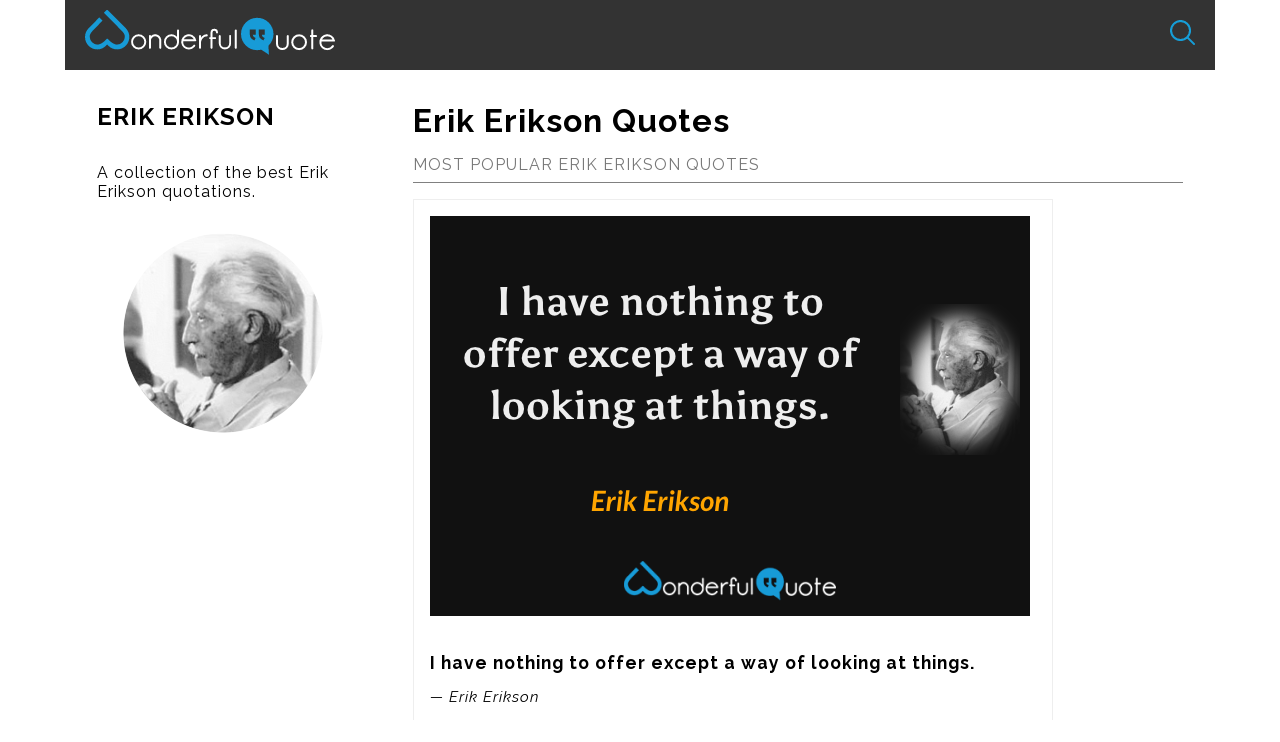

--- FILE ---
content_type: text/html; charset=UTF-8
request_url: https://www.wonderfulquote.com/a/erik-erikson-quotes
body_size: 4291
content:
<!DOCTYPE html>
<html lang="en">
<head>
    <meta charset="utf-8">
    <title>Erik Erikson Quotes - WonderfulQuote</title>
    <link rel="icon" type="image/png" href="/favicon-32x32.png" sizes="32x32" />
    <link rel="icon" type="image/png" href="/favicon-16x16.png" sizes="16x16" />
    <meta http-equiv="X-UA-Compatible" content="IE=edge">
    <meta name="viewport" content="width=device-width, initial-scale=1">

    <meta name="description" content="5 quotes by Erik Erikson. These are the best and most popular Erik Erikson quotes. *I have nothing to offer except a way of looking at things. *Hope is both the earliest and the most indispensable virtue inherent in the state of being alive. *The fact that human conscience remains partially infantile throughout life is the core of human tragedy.">
  <meta name="robots" content="noindex">
<link rel="canonical" href="https://www.wonderfulquote.com/a/erik-erikson-quotes">

    <meta name="csrf-token" content="tsJayKnd7LcWODGT7GsgxHX7dXi72M1aa7OYwE0a">

    
        <link rel="stylesheet" href="/css/home.css">

<link href="https://fonts.googleapis.com/css?family=Raleway:400,400i,700&amp;subset=latin-ext" rel="stylesheet">
<style>
    *{
        font-family: 'Raleway', sans-serif!important;
    }
    .mainrow {
        display: flex;
        margin: 0 auto ;
        max-width: 1150px;

    }
    .mainrow > aside {
        flex: 25%;
        padding: 2em;
        /* background: #3d4f5d;
        position:sticky;
        top: 10px; */
    }
    .mainrow > main {
        flex: 70%;
        padding: 2em;
    }
    .sidebar-title {
        text-transform: uppercase;
        /* color: white; */
    }
    .sidebar-text {
        margin: 2em auto;
        /* color: white; */
    }
    .sidebar-ad {
        position: -webkit-sticky;
        position: sticky;
        top: 20px;
            }

    main > h1 {
        margin-bottom: .5em;
    }
    .tagline {
        color: #777;
        text-transform: uppercase;
        border-bottom: 1px solid gray;
        margin-bottom: 1em;
        padding-bottom: .5em;
    }
    section.quote {
        padding: 1em;
        border: 1px solid #EEE;
        margin: 1em 0 2em;
        max-width: 640px;
        overflow: hidden;
    }
    section.quote > blockquote {
        margin-bottom: 1em;
    }
    .q-text {
        font-size: 1.1em;
        font-weight: bolder;
        white-space: pre-wrap;
    }
    .q-cite {
        margin-top: 1em;
        font-size: .95em;
    }
    .q-author {
        text-decoration: none;
        border-bottom: 1px solid;
    }
    .q-source {
        display: block;
        font-size: smaller;
        margin: 1em 0;
        font-style: normal;
    }
    .q-context {
        font-size: .85em;
        font-style: italic;
        overflow-wrap: break-word;
        padding: 1em;

    }
    .quote-tag {
        font-size: .8em;
        text-decoration: none;
        border-bottom: 1px solid;
        margin-right: 1em;
    }

    @media only screen and (max-width: 768px) {
        .mainrow, .mainrow > aside, .mainrow > main {
            display: block;
            flex: unset;
        }
        .mainrow {
            margin: 0 auto ;
            max-width: 100%;
        }
        .mainrow > aside {
            padding: 2em;
        }
        .mainrow > main {
            padding: 0 2em;
        }
        .sidebar-text {
            margin: 1em auto;
        }
        .authorpic {
            width: 100px;
            height: 100px;
        }
        .sidebar-ad {
            max-height: 120px;
            position: static;
        }
        section.quote {
            padding: .5em;
        }
    }

</style>
    <style>
    .authorpic {
        display: block;
        margin: 1em auto;
    }
    </style>
    <script>
        (function(i,s,o,g,r,a,m){i['GoogleAnalyticsObject']=r;i[r]=i[r]||function(){
        (i[r].q=i[r].q||[]).push(arguments)},i[r].l=1*new Date();a=s.createElement(o),
        m=s.getElementsByTagName(o)[0];a.async=1;a.src=g;m.parentNode.insertBefore(a,m)
        })(window,document,'script','https://www.google-analytics.com/analytics.js','ga');

    window.dataLayer = window.dataLayer || [];
    function gtag(){dataLayer.push(arguments);}
    gtag('js', new Date());
    gtag('config', 'G-5E9PD4W6R8', {send_page_view: false});
    window.ga4Dims = {};
    function getGA4Range(val){if(val < 1) return '000';if(val < 11) return '000-010';if(val < 21) return '011-020';if(val < 31) return '021-030';if(val < 41) return '031-040';if(val < 51) return '041-050';if(val < 76) return '051-075';if(val < 101) return '076-100';if(val < 201) return '101-200';return '200+';}
    </script>
    <script async src="https://www.googletagmanager.com/gtag/js?id=G-5E9PD4W6R8"></script>
    </head>
<body>
      <header>
    <div class="col4_mn col_mn logodiv" style="position: relative">
        <a href="/"><img src="/img/home/logo.svg" alt="Wonderful Quote logo" class="logo" width="250px"></a>
        
    </div>
    <nav>
        <ul>
            
            <li>
                <form role="search"  id=searchForm action="/search" >
                    <input type="search" id="wqSearch" name="q" placeholder="Search..." aria-label="Search through site content" required>
                    <input type="hidden" name=type value=b>
                </form>
            </li>
            <li> <a href="#" onclick="event.preventDefault();toggle_visibility2('searchForm');"> <img src="/img/home/search_icon.svg" width="25px" alt="search"> </a> </li>
        </ul>
    </nav>
</header>
<script>
    function toggle_visibility2(id) {
        var e = document.getElementById(id);
        if(e.style.display == 'none' || !e.offsetParent){
            e.style.display = 'inline';
            document.getElementById('wqSearch').focus();
            return;
        }
        if(document.getElementById('wqSearch').value.trim().length > 2){
            document.getElementById('searchForm').submit();
        }
        else
            e.style.display = 'none';
    }
</script>

<div class="mainrow">
        <aside>
        <h2 class="sidebar-title">Erik Erikson</h2>
                <p class="sidebar-text">A collection of the best Erik Erikson quotations.</p>
                            <img class="authorpic" alt="Picture of Erik Erikson" width="200" height="200" src="https://static.wonderfulquote.com/img/a/200px-round/erik-erikson.png">
                    <!-- Quotes-Sidebar -->
<div class="sidebar-ad" margin="2em 1em">
<ins class="adsbygoogle"
     style="display:block"
     data-ad-client="ca-pub-4247936411738945"
     data-ad-slot="8270070246"
     data-ad-format="auto"
     data-full-width-responsive="true"></ins>
<script>
(adsbygoogle = window.adsbygoogle || []).push({});
</script>
</div>    </aside>
    
    <main>
        <h1>Erik Erikson Quotes</h1>
        <p class="tagline">Most popular Erik Erikson Quotes</p>
        <section class="quote" data-qid="316" >
    
            <img src="/img/q/16/316A-i-have-nothing-to-offer-except-way-looking-at-things-erik-erikson.png" width=600 height=400 class=qimg loading=lazy alt="I have nothing to offer except a way of looking at things. - Erik Erikson quote.">
            <blockquote>
            <pre class="q-text">I have nothing to offer except a way of looking at things.</pre>
            <footer class="q-cite">
                <cite>—
                                              
                            Erik Erikson
                                                                                    </cite>
            </footer>
        </blockquote>
    

    
            <p class="quote-meta">
                
                            
                <a class="quote-tag" href="/l/psychology-quotes">psychology</a>
                    </p>
    </section>                            <section class="quote" data-qid="32891" >
    
            <img src="/img/q/91/32891A-hope-is-both-the-earliest-and-most-indispensable-virtue-inherent-erik-erikson.png" width=600 height=400 class=qimg loading=lazy alt="Hope is both the earliest and the most indispensable virtue inherent in the state of being alive. - Erik Erikson quote.">
            <blockquote>
            <pre class="q-text">Hope is both the earliest and the most indispensable virtue inherent in the state of being alive.</pre>
            <footer class="q-cite">
                <cite>—
                                              
                            Erik Erikson
                                                                            <span class="q-source">
                                                            The Erik Erikson Reader
                                                        </span>
                                                            </cite>
            </footer>
        </blockquote>
    

    
            <p class="quote-meta">
                
                            
                <a class="quote-tag" href="/l/hope-quotes">hope</a>
                    </p>
    </section>                            <section class="quote" data-qid="28558" >
    
            <img src="/img/q/58/28558A-the-fact-that-human-conscience-remains-partially-infantile-throughout-life-erik-erikson.png" width=600 height=400 class=qimg loading=lazy alt="The fact that human conscience remains partially infantile throughout life is the core of human tragedy. - Erik Erikson quote.">
            <blockquote>
            <pre class="q-text">The fact that human conscience remains partially infantile throughout life is the core of human tragedy.</pre>
            <footer class="q-cite">
                <cite>—
                                              
                            Erik Erikson
                                                                            <span class="q-source">
                                                            Childhood and Society
                                                        </span>
                                                            </cite>
            </footer>
        </blockquote>
    

    
            <p class="quote-meta">
                
                            
                <a class="quote-tag" href="/l/conscience-quotes">conscience</a>
                            
                <a class="quote-tag" href="/l/tragedy-quotes">tragedy</a>
                    </p>
    </section>                            <section class="quote" data-qid="37345" >
    
            <img src="/img/q/45/37345A-the-playing-adult-steps-sideward-into-another-reality-playing-child-erik-erikson.png" width=600 height=400 class=qimg loading=lazy alt="The playing adult steps sideward into another reality; the playing child advances forward to new stages of mastery. - Erik Erikson quote.">
            <blockquote>
            <pre class="q-text">The playing adult steps sideward into another reality; the playing child advances forward to new stages of mastery.</pre>
            <footer class="q-cite">
                <cite>—
                                              
                            Erik Erikson
                                                                            <span class="q-source">
                                                            Childhood and Society
                                                        </span>
                                                            </cite>
            </footer>
        </blockquote>
    

    
            <p class="quote-meta">
                
                            
                <a class="quote-tag" href="/l/play-quotes">play</a>
                    </p>
    </section>                            <section class="quote" data-qid="28817" >
    
            <img src="/img/q/17/28817A-potentially-creative-menbuild-the-personal-fundament-their-work-during-self-erik-erikson.png" width=600 height=400 class=qimg loading=lazy alt="Potentially creative men...build the personal fundament of their work during a self-decreed moratorium, during which they often starve themselves, socially, erotically, and, last but not least, nutritionally in order to let the grosser weeds die out, and make way for the growth of their inner garden. - Erik Erikson quote.">
            <blockquote>
            <pre class="q-text">Potentially creative men...build the personal fundament of their work during a self-decreed moratorium, during which they often starve themselves, socially, erotically, and, last but not least, nutritionally in order to let the grosser weeds die out, and make way for the growth of their inner garden.</pre>
            <footer class="q-cite">
                <cite>—
                                              
                            Erik Erikson
                                                                            <span class="q-source">
                                                            Young Man Luther: A Study in Psychoanalysis and History
                                                        </span>
                                                            </cite>
            </footer>
        </blockquote>
    

    
            <p class="quote-meta">
                
                            
                <a class="quote-tag" href="/l/creativity-quotes">creativity</a>
                    </p>
    </section>
    </main>
</div>
<div class="footer">
    <div class="max_mn">
        <div class="tab_mn">
            <div class="mdbc">
                <div class="col_mn col1_mn">
                <img src="/img/home/logo_icon.svg" width="120px;" alt="img">
                <p></p>
            </div>
            <div class="col_mn col5_mn">
                <p style="margin-left: 25px; margin-right: 25px">
                    WonderfulQuote is the website where you will find the best quotes on any topic.
                </p>
            </div>
            </div>
            <div class="col_mn col2_mn sp_col_6">
                <ul>
                    <h3>Authors</h3>
                    <li><a href="/a/gandhi-quotes" class="author_single"><b>Gandhi</b></a></li>
                    <li><a href="/a/buddha-quotes" class="author_single"><b>Buddha</b></a></li>
                    <li><a href="/a/winston-churchill-quotes" class="author_single"><b>Churchill</b></a></li>
                    <li><a href="/a/mark-twain-quotes" class="author_single"><b>Mark Twain</b></a></li>
                    <li><a href="/a/warren-buffett-quotes" class="author_single"><b>Warren Buffett</b></a></li>
                </ul>
            </div>
            <div class="col_mn col2_mn sp_col_6">
                <ul>
                    <h3>Topics</h3>
                    <li><a href="/l/wealth-quotes" class="author_single"><b>Wealth</b></a></li>
                    <li><a href="/l/money-quotes" class="author_single"><b>Money</b></a></li>
                    <li><a href="/l/leadership-quotes" class="author_single"><b>Leadership</b></a></li>
                    <li><a href="/l/investing-quotes" class="author_single"><b>Investing</b></a></li>
                    <li><a href="/l/attitude-quotes" class="author_single"><b>Attitude</b></a></li>
                </ul>
            </div>
            <div class="col_mn col2_mn">
                <ul>
                    <h3>Subscribe</h3>
                    <p>Get the best quotes by email every day.</p>
                    <form method="POST" action="/subscribe">
                        <input type="hidden" name="_token" value="tsJayKnd7LcWODGT7GsgxHX7dXi72M1aa7OYwE0a">
                        <div class="subscribe">
                            <input required type="email" placeholder="Email" name="email"><button type="submit"><img src="/img/home/done.svg" alt="done"></button>
                        </div>
                    </form>
                </ul>
            </div>
        </div>
    </div>
</div>
<div class="footer_2">
    <div class="max_mn">
        <div class="tab_mn">
                <div class="col_mn col6_mn">
                    <p>&copy; WonderfulQuote.com 2018</p>
                </div>
                <div class="col_mn col6_mn">
                    <div class="social_media_footer">
                        <a href="https://www.facebook.com/wonderfulquote"> <img src="/img/home/fb.svg" alt="fb" style="max-width: 11px"> </a>
                        <a href="https://twitter.com/quote_wonderful"> <img src="/img/home/twitter.svg" alt="Twitter"> </a>
                    </div>
            </div>
        </div>
    </div>
</div>


<script async src="//pagead2.googlesyndication.com/pagead/js/adsbygoogle.js"></script>

    <script>
        ga('set', 'contentGroup1', 'byAuthor');
        gtag('set', 'content_group', 'byAuthor');
        window.ga4Dims.num_images = getGA4Range(document.querySelectorAll('img.qimg').length);
        window.ga4Dims.num_quotes = getGA4Range(document.querySelectorAll('section.quote').length);
  </script>
  <script type="application/ld+json">{"@context":"http://schema.org","@type":"WebPage","mainEntity":{"@type":"Person","name":"Erik Erikson","sameAs":"https://en.wikipedia.org/wiki/Erik_Erikson"},"about":{"@type":"CreativeWork","name":"quotes","sameAs":"https://en.wikipedia.org/wiki/Quotation"}}</script>

  <script>
    ga('create', 'UA-113334411-1', 'auto');
    ga('send', 'pageview');
    gtag('event', 'page_view', window.ga4Dims);
  </script>
  
<script defer src="https://static.cloudflareinsights.com/beacon.min.js/vcd15cbe7772f49c399c6a5babf22c1241717689176015" integrity="sha512-ZpsOmlRQV6y907TI0dKBHq9Md29nnaEIPlkf84rnaERnq6zvWvPUqr2ft8M1aS28oN72PdrCzSjY4U6VaAw1EQ==" data-cf-beacon='{"version":"2024.11.0","token":"72a299ddf3204a9f915f4c1cf7db5612","r":1,"server_timing":{"name":{"cfCacheStatus":true,"cfEdge":true,"cfExtPri":true,"cfL4":true,"cfOrigin":true,"cfSpeedBrain":true},"location_startswith":null}}' crossorigin="anonymous"></script>
</body>
</html>


--- FILE ---
content_type: text/html; charset=utf-8
request_url: https://www.google.com/recaptcha/api2/aframe
body_size: 267
content:
<!DOCTYPE HTML><html><head><meta http-equiv="content-type" content="text/html; charset=UTF-8"></head><body><script nonce="maRErEuWXQ5k8EicD_-8AQ">/** Anti-fraud and anti-abuse applications only. See google.com/recaptcha */ try{var clients={'sodar':'https://pagead2.googlesyndication.com/pagead/sodar?'};window.addEventListener("message",function(a){try{if(a.source===window.parent){var b=JSON.parse(a.data);var c=clients[b['id']];if(c){var d=document.createElement('img');d.src=c+b['params']+'&rc='+(localStorage.getItem("rc::a")?sessionStorage.getItem("rc::b"):"");window.document.body.appendChild(d);sessionStorage.setItem("rc::e",parseInt(sessionStorage.getItem("rc::e")||0)+1);localStorage.setItem("rc::h",'1769018309716');}}}catch(b){}});window.parent.postMessage("_grecaptcha_ready", "*");}catch(b){}</script></body></html>